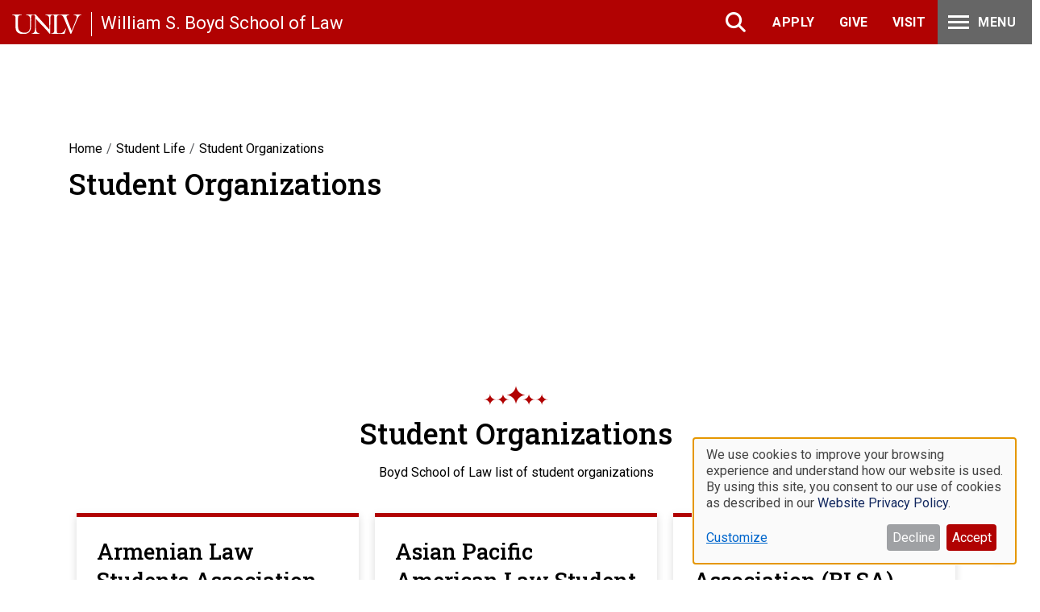

--- FILE ---
content_type: text/html; charset=UTF-8
request_url: https://www.law.unlv.edu/student-life/student-organizations
body_size: 18433
content:

<!DOCTYPE html>
<html lang="en" dir="ltr" prefix="og: https://ogp.me/ns#" class="h-100">
  <head>
    <meta charset="utf-8" />
<script>
    window.dataLayer = window.dataLayer || [];
    function gtag(){dataLayer.push(arguments);}
    gtag('consent', 'default', {
      'ad_storage': 'denied',
      'ad_user_data': 'denied',
      'ad_personalization': 'denied',
      'analytics_storage': 'denied',
      'functionality_storage': 'denied',
      'personalization_storage': 'denied',
      'security_storage': 'granted',
      'wait_for_update': 500
    });
  </script>
<meta name="keywords" content="," />
<link rel="canonical" href="https://www.law.unlv.edu/student-life/student-organizations" />
<meta property="og:type" content="page" />
<meta property="og:url" content="https://www.law.unlv.edu/student-life/student-organizations" />
<meta property="og:title" content="Student Organizations" />
<meta name="twitter:card" content="summary_large_image" />
<meta name="twitter:title" content="Student Organizations" />
<meta name="Generator" content="Drupal 10 (https://www.drupal.org)" />
<meta name="MobileOptimized" content="width" />
<meta name="HandheldFriendly" content="true" />
<meta name="viewport" content="width=device-width, initial-scale=1.0" />
<script type="application/ld+json">{
    "@context": "https://schema.org",
    "@graph": [
        {
            "@type": "Article",
            "name": "Student Organizations"
        }
    ]
}</script>
<link rel="icon" href="/themes/custom/unlv_law/favicon.ico" type="image/vnd.microsoft.icon" />
<link rel="alternate" hreflang="en" href="https://www.law.unlv.edu/student-life/student-organizations" />

    <title>Student Organizations | William S. Boyd School of Law</title>
    <link rel="stylesheet" media="all" href="/sites/default/files/css/css_IgQ9zeCdsWhVCp9v6xrjsclnj16xJgUza3GFRYRbcYc.css?delta=0&amp;language=en&amp;theme=unlv_law&amp;include=[base64]" />
<link rel="stylesheet" media="all" href="https://cdnjs.cloudflare.com/ajax/libs/font-awesome/6.4.2/css/all.min.css" />
<link rel="stylesheet" media="all" href="https://use.fontawesome.com/releases/v6.1.0/css/v4-shims.css" />
<link rel="stylesheet" media="all" href="/sites/default/files/css/css_45aKv_Dw9Uo6BYUtWrgQ6VOfwmgMLmi20Dthap2qnBM.css?delta=3&amp;language=en&amp;theme=unlv_law&amp;include=[base64]" />
<link rel="stylesheet" media="all" href="/sites/default/files/css/css_wpdz6SeweHKgEQlw3rcqaQKFaDVJ0rjGiAU9CzuPes4.css?delta=4&amp;language=en&amp;theme=unlv_law&amp;include=[base64]" />
<link rel="stylesheet" media="all" href="//cdnjs.cloudflare.com/ajax/libs/slick-carousel/1.8.1/slick-theme.min.css" />
<link rel="stylesheet" media="all" href="//cdnjs.cloudflare.com/ajax/libs/slick-carousel/1.8.1/slick.css" />
<link rel="stylesheet" media="all" href="/sites/default/files/css/css_vWHCgBR-s_imErFPgHaZRWjVvDpA_zYOlAPiVox8xLA.css?delta=7&amp;language=en&amp;theme=unlv_law&amp;include=[base64]" />
<link rel="stylesheet" media="all" href="/sites/default/files/css/css_Iewp-ZMQuB3hj7FTBOwWMQHCE-mfMdiTrD5_B4clenQ.css?delta=8&amp;language=en&amp;theme=unlv_law&amp;include=[base64]" />

    <script type="application/json" data-drupal-selector="drupal-settings-json">{"path":{"baseUrl":"\/","pathPrefix":"","currentPath":"node\/4941","currentPathIsAdmin":false,"isFront":false,"currentLanguage":"en"},"pluralDelimiter":"\u0003","gtag":{"tagId":"","consentMode":true,"otherIds":[],"events":[],"additionalConfigInfo":[]},"suppressDeprecationErrors":true,"ajaxPageState":{"libraries":"[base64]","theme":"unlv_law","theme_token":null},"ajaxTrustedUrl":[],"gtm":{"tagId":null,"settings":{"data_layer":"dataLayer","include_classes":false,"allowlist_classes":"","blocklist_classes":"","include_environment":false,"environment_id":"","environment_token":""},"tagIds":["GTM-WKD754R"]},"klaro":{"config":{"elementId":"Klaro","storageMethod":"cookie","cookieName":"BoydLaw","cookieExpiresAfterDays":180,"cookieDomain":"","groupByPurpose":false,"acceptAll":true,"hideDeclineAll":false,"hideLearnMore":false,"learnMoreAsButton":false,"additionalClass":" hide-consent-dialog-title klaro-theme-unlv_law","disablePoweredBy":true,"htmlTexts":true,"autoFocus":true,"privacyPolicy":"\/website-privacy-policy","lang":"en","services":[{"name":"cms","default":true,"title":"Functional","description":"Store data (e.g. cookie for user session) in your browser (required to use this website).","purposes":["cms"],"callbackCode":"if (typeof gtag === \u0027function\u0027) {\r\n  gtag(\u0027consent\u0027, \u0027update\u0027, {\r\n    \u0027functionality_storage\u0027: consent ? \u0027granted\u0027 : \u0027denied\u0027,\r\n    \u0027personalization_storage\u0027: consent ? \u0027granted\u0027 : \u0027denied\u0027\r\n  });\r\n}\r\nconsole.log(\u0027Functional consent:\u0027, consent ? \u0027granted\u0027 : \u0027denied\u0027);","cookies":[["^[SESS|SSESS]","",""]],"required":true,"optOut":false,"onlyOnce":false,"contextualConsentOnly":false,"contextualConsentText":"","wrapperIdentifier":[],"translations":{"en":{"title":"Functional"}}},{"name":"google_ads","default":true,"title":"Google Ads","description":"Service for displaying personalized advertisements","purposes":["google_consent_mode"],"callbackCode":"window.dataLayer = window.dataLayer || [];\r\nwindow.dataLayer.push({\r\n  \u0027event\u0027: consent ? \u0027klaro-google_ads-accepted\u0027 : \u0027klaro-google_ads-denied\u0027\r\n});\r\nif (typeof gtag === \u0027function\u0027) {\r\n  gtag(\u0027consent\u0027, \u0027update\u0027, {\r\n    \u0027ad_storage\u0027: consent ? \u0027granted\u0027 : \u0027denied\u0027,\r\n    \u0027ad_user_data\u0027: consent ? \u0027granted\u0027 : \u0027denied\u0027,\r\n    \u0027ad_personalization\u0027: consent ? \u0027granted\u0027 : \u0027denied\u0027\r\n  });\r\n}\r\nconsole.log(\u0027Ads consent:\u0027, consent ? \u0027granted\u0027 : \u0027denied\u0027);","cookies":[],"required":false,"optOut":false,"onlyOnce":false,"contextualConsentOnly":false,"contextualConsentText":"","wrapperIdentifier":[],"translations":{"en":{"title":"Google Ads"}}},{"name":"klaro","default":true,"title":"Consent manager","description":"Klaro! Cookie \u0026 Consent manager saves your consent status in the browser.","purposes":["cms"],"callbackCode":"","cookies":[["klaro","",""]],"required":true,"optOut":false,"onlyOnce":false,"contextualConsentOnly":false,"contextualConsentText":"","wrapperIdentifier":[],"translations":{"en":{"title":"Consent manager"}}},{"name":"ga","default":true,"title":"Google Analytics","description":"Tracks online visits of the website as a service.","purposes":["google_consent_mode"],"callbackCode":"window.dataLayer = window.dataLayer || [];\r\nwindow.dataLayer.push({\r\n  \u0027event\u0027: consent ? \u0027klaro-ga-accepted\u0027 : \u0027klaro-ga-denied\u0027\r\n});\r\nif (typeof gtag === \u0027function\u0027) {\r\n  gtag(\u0027consent\u0027, \u0027update\u0027, {\r\n    \u0027analytics_storage\u0027: consent ? \u0027granted\u0027 : \u0027denied\u0027\r\n  });\r\n}\r\nconsole.log(\u0027Analytics consent:\u0027, consent ? \u0027granted\u0027 : \u0027denied\u0027);","cookies":[["^_ga(_.*)?","",""],["^_gid","",""],["^IDE","",""]],"required":false,"optOut":false,"onlyOnce":false,"contextualConsentOnly":false,"contextualConsentText":"","wrapperIdentifier":[],"translations":{"en":{"title":"Google Analytics"}}},{"name":"gtm","default":true,"title":"Google Tag Manager","description":"Manages and deploys marketing tags.","purposes":["advertising"],"callbackCode":"","cookies":[],"required":false,"optOut":false,"onlyOnce":false,"contextualConsentOnly":false,"contextualConsentText":"","wrapperIdentifier":[],"translations":{"en":{"title":"Google Tag Manager"}}}],"translations":{"en":{"consentModal":{"title":"Use of personal data and cookies","description":"Please choose the services and 3rd party applications we would like to use.\r\n","privacyPolicy":{"name":"Website Privacy Policy","text":"To learn more, please read our {privacyPolicy}.\r\n"}},"consentNotice":{"title":"Use of personal data and cookies","changeDescription":"There were changes since your last visit, please update your consent.","description":"We use cookies to improve your browsing experience and understand how our website is used. By using this site, you consent to our use of cookies as described in our  {privacyPolicy}.","learnMore":"Customize","privacyPolicy":{"name":"Website Privacy Policy"}},"ok":"Accept","save":"Save","decline":"Decline","close":"Close","acceptAll":"Accept all","acceptSelected":"Accept selected","service":{"disableAll":{"title":"Toggle all services","description":"Use this switch to enable\/disable all services."},"optOut":{"title":"(opt-out)","description":"This service is loaded by default (opt-out possible)."},"required":{"title":"(always required)","description":"This service is always required."},"purposes":"Purposes","purpose":"Purpose"},"contextualConsent":{"acceptAlways":"Always","acceptOnce":"Yes (this time)","description":"Load external content supplied by {title}?"},"poweredBy":"Powered by Klaro!","purposeItem":{"service":"Service","services":"Services"},"privacyPolicy":{"name":"Website Privacy Policy","text":"To learn more, please read our {privacyPolicy}.\r\n"},"purposes":{"cms":{"title":"Functional","description":""},"advertising":{"title":"Advertising and Marketing","description":""},"google_consent_mode":{"title":"Google Consent Mode","description":""},"analytics":{"title":"Analytics","description":""},"livechat":{"title":"Live chat","description":""},"security":{"title":"Security","description":""},"styling":{"title":"Styling","description":""},"external_content":{"title":"Embedded external content","description":""}}}},"purposeOrder":["cms","advertising","google_consent_mode","analytics","livechat","security","styling","external_content"],"showNoticeTitle":true,"styling":{"theme":["light"]}},"dialog_mode":"notice","show_toggle_button":true,"toggle_button_icon":null,"show_close_button":false,"exclude_urls":["\\\/admin\\\/"],"disable_urls":[]},"kwall_map":{"overlay_path":"\/modules\/custom\/kwall_map\/assets\/images\/CCSU-map-overlay.png","sw_lat":"41.687218","sw_lon":"-72.771042","ne_lat":"41.698492","ne_lon":"-72.758060","style":"[\r\n    {\r\n        \u0022featureType\u0022: \u0022all\u0022,\r\n        \u0022elementType\u0022: \u0022geometry.stroke\u0022,\r\n        \u0022stylers\u0022: [\r\n            {\r\n                \u0022color\u0022: \u0022#bdda82\u0022\r\n            }\r\n        ]\r\n    },\r\n    {\r\n        \u0022featureType\u0022: \u0022all\u0022,\r\n        \u0022elementType\u0022: \u0022labels\u0022,\r\n        \u0022stylers\u0022: [\r\n            {\r\n                \u0022visibility\u0022: \u0022off\u0022\r\n            }\r\n        ]\r\n    },\r\n    {\r\n        \u0022featureType\u0022: \u0022landscape\u0022,\r\n        \u0022elementType\u0022: \u0022geometry.fill\u0022,\r\n        \u0022stylers\u0022: [\r\n            {\r\n                \u0022color\u0022: \u0022#bcd883\u0022\r\n            }\r\n        ]\r\n    },\r\n    {\r\n        \u0022featureType\u0022: \u0022landscape.man_made\u0022,\r\n        \u0022elementType\u0022: \u0022geometry.fill\u0022,\r\n        \u0022stylers\u0022: [\r\n            {\r\n                \u0022color\u0022: \u0022#bdda82\u0022\r\n            }\r\n        ]\r\n    },\r\n    {\r\n        \u0022featureType\u0022: \u0022landscape.man_made\u0022,\r\n        \u0022elementType\u0022: \u0022geometry.stroke\u0022,\r\n        \u0022stylers\u0022: [\r\n            {\r\n                \u0022color\u0022: \u0022#a0c253\u0022\r\n            }\r\n        ]\r\n    },\r\n    {\r\n        \u0022featureType\u0022: \u0022landscape.natural\u0022,\r\n        \u0022elementType\u0022: \u0022geometry.fill\u0022,\r\n        \u0022stylers\u0022: [\r\n            {\r\n                \u0022color\u0022: \u0022#a0c15c\u0022\r\n            }\r\n        ]\r\n    },\r\n    {\r\n        \u0022featureType\u0022: \u0022poi\u0022,\r\n        \u0022elementType\u0022: \u0022geometry.fill\u0022,\r\n        \u0022stylers\u0022: [\r\n            {\r\n                \u0022color\u0022: \u0022#bdd884\u0022\r\n            }\r\n        ]\r\n    },\r\n    {\r\n        \u0022featureType\u0022: \u0022road\u0022,\r\n        \u0022elementType\u0022: \u0022geometry.fill\u0022,\r\n        \u0022stylers\u0022: [\r\n            {\r\n                \u0022color\u0022: \u0022#e5f1db\u0022\r\n            }\r\n        ]\r\n    },\r\n    {\r\n        \u0022featureType\u0022: \u0022road\u0022,\r\n        \u0022elementType\u0022: \u0022labels\u0022,\r\n        \u0022stylers\u0022: [\r\n            {\r\n                \u0022visibility\u0022: \u0022on\u0022\r\n            }\r\n        ]\r\n    },\r\n    {\r\n        \u0022featureType\u0022: \u0022transit\u0022,\r\n        \u0022elementType\u0022: \u0022geometry\u0022,\r\n        \u0022stylers\u0022: [\r\n            {\r\n                \u0022color\u0022: \u0022#e5f1db\u0022\r\n            }\r\n        ]\r\n    },\r\n    {\r\n        \u0022featureType\u0022: \u0022water\u0022,\r\n        \u0022elementType\u0022: \u0022geometry.fill\u0022,\r\n        \u0022stylers\u0022: [\r\n            {\r\n                \u0022color\u0022: \u0022#9ad7db\u0022\r\n            }\r\n        ]\r\n    }\r\n]"},"user":{"uid":0,"permissionsHash":"a0746993df576725cf1d07218a2ba0d23aaf6ad454c2ed1feea678b29e206566"}}</script>
<script src="/sites/default/files/js/js_RdGsn2StluVLFpZ6Di76154CcOGHGTxl39s2MT_4OKI.js?scope=header&amp;delta=0&amp;language=en&amp;theme=unlv_law&amp;include=eJxdyFEOwiAQhOELgTx5HrJQgpSBbdit6O1t-lCjL39mvsCsooO2uwvXtKtYkCZRk5kzklfKLh_5_zda6fWLzVTQYHfW1EmAj7soN09LK91lcCBYiaNsKmbveHrQvFzfKD1_XVBitUeXJA-eHwLVRSE"></script>
<script src="/modules/contrib/klaro/js/klaro_placeholder.js" data-type="text/javascript" type="text/plain" data-name="gtm" data-src="/modules/contrib/google_tag/js/gtag.js?t83hg9"></script>
<script src="/modules/contrib/klaro/js/klaro_placeholder.js" data-type="text/javascript" type="text/plain" data-name="gtm" data-src="/modules/contrib/google_tag/js/gtm.js?t83hg9"></script>
<script src="/libraries/klaro/dist/klaro-no-translations-no-css.js?t83hg9" defer id="klaro-js"></script>

  </head>
  <body class="role-anonymous theme-unlv-law path-student-life-student-organizations path-node page-node-type-page    bg- d-flex flex-column h-100">
        <script async type="text/javascript">
      function searchPrimo() {
        document.getElementById("primoQuery").value = document.getElementById("multipleChoice").value.replace(/[,]/g, " ")+",contains," + document.getElementById("primoQueryTemp").value.replace(/[,]/g, " ");
        document.forms["searchForm"].submit();
      }
    </script>
    <script async src="https://cse.google.com/cse.js?cx=006285310095492574905:wxcmk4lce_w"></script>
    <div id="fb-root"></div><script async defer crossorigin="anonymous" src="https://connect.facebook.net/en_US/sdk.js#xfbml=1&version=v17.0" nonce="ce9grYOM"></script>
    <div class="visually-hidden-focusable skip-link p-3 container">
      <a href="#main-content" class="p-2">
        Skip to main content
      </a>
    </div>
    <noscript><iframe src="https://www.googletagmanager.com/ns.html?id=GTM-WKD754R"
                  height="0" width="0" style="display:none;visibility:hidden"></iframe></noscript>

      <div class="dialog-off-canvas-main-canvas d-flex flex-column h-100" data-off-canvas-main-canvas>
    

<div class="content-top-wrp">
<header>
  <div class="header-top">
      <div class="navbar navbar-dark bg-primary region region-header">
    <div id="block-unlv-law-sitebranding" class="block block-system block-system-branding-block">
  
    
  <div class="navbar-brand d-flex align-items-center">

    <a href="https://www.unlv.edu" title="Home" rel="home" class="site-logo d-block">
    <img src="/themes/custom/unlv_law/unlv.svg" alt="Home" />
  </a>
  
  <div>
        <a href="/" title="Home" rel="home" class="site-title">
      William S. Boyd School of Law
    </a>
    
      </div>
</div>
</div>
<div id="block-custom-google-search-header" class="d-none custom-google-search block block-block-content block-block-contentda52bbca-a00d-4383-b02c-390c3692f133">
  
    
      
            <div class="clearfix text-formatted field field--name-body field--type-text-with-summary field--label-hidden field__item"><div class="header-mobile__search-content-inner header-mobile__search-content" id="mobile-search" style="">
<form action="/search" class="mobile-search__form" data-drupal-form-fields="" data-once="form-updated">
<div class="mobile-search__form-inner">
<div class="mobile-search__input-container"><label class="mobile-search__input-inner"><span class="visually-hidden">Search</span> <input class="mobile-search__input" name="q" placeholder="Search" type="search" /> </label></div>
</div>
</form>
</div>
</div>
      
  </div>
<nav role="navigation" aria-labelledby="block-unlv-law-headeractionnavigation-menu" id="block-unlv-law-headeractionnavigation" class="block block-menu navigation menu--header-action-navigation">
            
  <h5 class="visually-hidden" id="block-unlv-law-headeractionnavigation-menu">Header Action Navigation</h5>
  

        
        <ul data-block="header" class="nav navbar-nav">
            <li class="nav-item">
      <button class="fas fa-search nav-link" type="button">Search</button>
          </li>
          <li class="nav-item">
      <a href="/admissions" class="nav-link" data-drupal-link-system-path="node/225">Apply</a>
          </li>
          <li class="nav-item">
      <a href="/giving" class="nav-link" data-drupal-link-system-path="node/233">Give</a>
          </li>
          <li class="nav-item">
      <a href="/admissions/connect" class="nav-link" data-drupal-link-system-path="node/96">Visit</a>
          </li>
          <li class="nav-item">
      <button class="fas fa-bars hamburger-menu nav-link" type="button">Menu</button>
          </li>
  </ul>
  


  </nav>
<nav role="navigation" aria-labelledby="block-headeractionnavigation2-menu" id="block-headeractionnavigation2" class="d-block d-md-none block block-menu navigation menu--header-action-navigation2">
      
  <h5 id="block-headeractionnavigation2-menu">Header Action Navigation2</h5>
  

        
        <ul data-block="header" class="nav navbar-nav">
            <li class="nav-item">
      <button class="fas fa-search nav-link" type="button">Search</button>
          </li>
          <li class="nav-item">
      <a href="/admissions" class="nav-link" data-drupal-link-system-path="node/225">Apply</a>
          </li>
          <li class="nav-item">
      <a href="/giving" class="nav-link" data-drupal-link-system-path="node/233">Give</a>
          </li>
          <li class="nav-item">
      <a href="/admissions/connect" class="nav-link" data-drupal-link-system-path="node/96">Visit</a>
          </li>
  </ul>
  


  </nav>

  </div>

  </div>

      <nav class="navbar navbar-expand-lg navbar- text-dark bg- header-content">
      <div class=" container">
        

        <button class="navbar-toggler collapsed" type="button" data-bs-toggle="collapse"
                data-bs-target="#navbarSupportedContent" aria-controls="navbarSupportedContent"
                aria-expanded="false" aria-label="Toggle navigation">
          <span class="navbar-toggler-icon"></span>
        </button>

        <div class="collapse navbar-collapse justify-content-md-end flex-wrap" id="navbarSupportedContent">
          
        </div>
      </div>
    </nav>
  </header>
<section class="mega-navigation" role="region" aria-label="Main Navigation">
  <div class="container">  <div class="region region-nav-main">
    <div id="block-custom-google-search-main-nav" class="d-block d-md-none main-navigation-google-search active block block-block-content block-block-contentda52bbca-a00d-4383-b02c-390c3692f133">
  
    
      
            <div class="clearfix text-formatted field field--name-body field--type-text-with-summary field--label-hidden field__item"><div class="header-mobile__search-content-inner header-mobile__search-content" id="mobile-search" style="">
<form action="/search" class="mobile-search__form" data-drupal-form-fields="" data-once="form-updated">
<div class="mobile-search__form-inner">
<div class="mobile-search__input-container"><label class="mobile-search__input-inner"><span class="visually-hidden">Search</span> <input class="mobile-search__input" name="q" placeholder="Search" type="search" /> </label></div>
</div>
</form>
</div>
</div>
      
  </div>
<nav role="navigation" aria-labelledby="block-megamenu-menu" id="block-megamenu" class="block block-menu navigation menu--mega-menu">
            
  <h5 class="visually-hidden" id="block-megamenu-menu">Mega Menu</h5>
  

        

  <ul data-region="nav_main" data-block="nav_main" class="menu menu-level-0">
                          <li class="menu-item menu-item--expanded parent-main-nav-mobile">
          <button class="main-nav-mobile mobile-menu" type="button">Main Menu</button>
                                
  
  <div class="menu_link_content menu-link-contentmega-menu view-mode-default menu-dropdown menu-dropdown-0 menu-type-default">
          <div class="d-block d-md-none"><a href="#" class="back-to-all">Back to all</a></div>
                    <div class="layout layout--onecol container">
    <div >
      
    </div>
  </div>

  <ul class="menu menu-level-1">
                          <li class="menu-item parent-">
          <a href="/admissions" data-drupal-link-system-path="node/225">Admissions</a>
                                
  
  <div class="menu_link_content menu-link-contentmega-menu view-mode-default menu-dropdown menu-dropdown-1 menu-type-default">
          <div class="d-block d-md-none back-menu-wrp"><a href="" class="back-menu">Back to Main Menu</a></div>
                    <div class="layout layout--twocol-section layout--twocol-section--50-50 container">

          <div  class="layout__region layout__region--first">
        <div class="block block-layout-builder block-inline-blocklinks-with-heading">
  
    
      
            <div class="field field--name-field-heading field--type-string field--label-hidden field__item">J.D.</div>
      
      <div class="field field--name-field-links field--type-link field--label-hidden field__items">
              <div class="field__item"><a href="/admissions/juris-doctor">- Apply for First Year J.D.</a></div>
              <div class="field__item"><a href="https://law.unlv.edu/admissions/jd/application-requirements/transfer-students">- Apply for Transfer J.D.</a></div>
              <div class="field__item"><a href="/admissions/juris-doctor/tuition-and-fees">- J.D. Tuition &amp; Fees</a></div>
              <div class="field__item"><a href="/admissions/faqs">- FAQs</a></div>
              <div class="field__item"><a href="/admissions/jd/application-requirements">- Application Requirements</a></div>
              <div class="field__item"><a href="/about/class-profile#classprofile">- Class Profile</a></div>
          </div>
  
  </div>
<div class="block block-layout-builder block-inline-blocklinks-with-heading">
  
    
      
            <div class="field field--name-field-heading field--type-string field--label-hidden field__item">LL.M.</div>
      
      <div class="field field--name-field-links field--type-link field--label-hidden field__items">
              <div class="field__item"><a href="/admissions/llm-gaming-law">- Learn More About LL.M.</a></div>
              <div class="field__item"><a href="/admissions/llm-gaming-law/apply">- Apply for LL.M.</a></div>
              <div class="field__item"><a href="/admissions/llm-gaming-law/tuition-and-fees">- LL.M. Tuition &amp; Fees</a></div>
              <div class="field__item"><a href="/admissions/llm-gaming-law/scholarships">- Scholarships</a></div>
              <div class="field__item"><a href="/admissions/llm-gaming-law/llm-program-overview-courses-bar-guidance">- Program Overview, Courses, and Bar Guidance</a></div>
          </div>
  
  </div>

      </div>
    
          <div  class="layout__region layout__region--second">
        <div class="block block-layout-builder block-inline-blocklinks-with-heading">
  
    
      
            <div class="field field--name-field-heading field--type-string field--label-hidden field__item">Visit Us</div>
      
      <div class="field field--name-field-links field--type-link field--label-hidden field__items">
              <div class="field__item"><a href="/admissions/recruitment-events">- Recruitment Events</a></div>
              <div class="field__item"><a href="/admissions/connect#tour-class-visit">- Tour &amp; Class Visit</a></div>
              <div class="field__item"><a href="/about/maps-parking">- Maps &amp; Parking</a></div>
          </div>
  
  </div>

      </div>
    
  </div>

      </div>



                  </li>
                              <li class="menu-item parent-">
          <a href="/academics" data-drupal-link-system-path="node/242">Academics</a>
                                
  
  <div class="menu_link_content menu-link-contentmega-menu view-mode-default menu-dropdown menu-dropdown-1 menu-type-default">
          <div class="d-block d-md-none back-menu-wrp"><a href="" class="back-menu">Back to Main Menu</a></div>
                    <div class="layout layout--onecol container">
    <div  class="layout__region layout__region--content">
      <div class="block block-layout-builder block-inline-blocklinks-with-heading">
  
    
      
      <div class="field field--name-field-links field--type-link field--label-hidden field__items">
              <div class="field__item"><a href="/academics/curriculum">Curriculum</a></div>
              <div class="field__item"><a href="/academics/centers-programs">Centers and Programs</a></div>
              <div class="field__item"><a href="/faculty">Faculty</a></div>
              <div class="field__item"><a href="/academics/experiential">Experiential Education</a></div>
              <div class="field__item"><a href="/law-library">Law Library</a></div>
              <div class="field__item"><a href="/academics/academic-calendar">Academic Calendar</a></div>
              <div class="field__item"><a href="/academics/fellowships">Fellowships</a></div>
          </div>
  
  </div>

    </div>
  </div>

      </div>



                  </li>
                              <li class="menu-item parent-">
          <a href="/student-life" data-drupal-link-system-path="node/11991">Student Life</a>
                                
  
  <div class="menu_link_content menu-link-contentmega-menu view-mode-default menu-dropdown menu-dropdown-1 menu-type-default">
          <div class="d-block d-md-none back-menu-wrp"><a href="" class="back-menu">Back to Main Menu</a></div>
                    <div class="layout layout--onecol container">
    <div  class="layout__region layout__region--content">
      <div class="block block-layout-builder block-inline-blocklinks-with-heading">
  
    
      
      <div class="field field--name-field-links field--type-link field--label-hidden field__items">
              <div class="field__item"><a href="/student-life/student-organizations">Student Organizations</a></div>
              <div class="field__item"><a href="/student-life/law-journal-society-of-advocates">Journals and Society of Advocates</a></div>
              <div class="field__item"><a href="/students/external-scholarships">External Scholarships</a></div>
              <div class="field__item"><a href="/student-life/academic-success-program">Academic Success Program</a></div>
              <div class="field__item"><a href="/career-development-office">Career Development</a></div>
          </div>
  
  </div>

    </div>
  </div>

      </div>



                  </li>
                              <li class="menu-item parent-">
          <a href="/alumni" data-drupal-link-system-path="node/11992">Alumni</a>
                                
  
  <div class="menu_link_content menu-link-contentmega-menu view-mode-default menu-dropdown menu-dropdown-1 menu-type-default">
          <div class="d-block d-md-none back-menu-wrp"><a href="" class="back-menu">Back to Main Menu</a></div>
                    <div class="layout layout--onecol container">
    <div  class="layout__region layout__region--content">
      <div class="block block-layout-builder block-inline-blocklinks-with-heading">
  
    
      
      <div class="field field--name-field-links field--type-link field--label-hidden field__items">
              <div class="field__item"><a href="https://www.unlv.edu/alumni#/Search/Simple">Alumni Online Directory</a></div>
              <div class="field__item"><a href="/alumni/alumni-association-board-directors">Alumni of the Year Honorees</a></div>
              <div class="field__item"><a href="/upcoming-events">Events</a></div>
              <div class="field__item"><a href="/giving">Giving</a></div>
              <div class="field__item"><a href="/events/unlv-william-s-boyd-school-law-commencements-spring-2023">Commencement</a></div>
              <div class="field__item"><a href="https://unlvcrm.force.com/selfservice/s/unlv-transcript-request">Transcript Request</a></div>
              <div class="field__item"><a href="https://www.michaelsutter.com/unlv">Diploma Reorder Service</a></div>
          </div>
  
  </div>

    </div>
  </div>

      </div>



                  </li>
                              <li class="menu-item parent-">
          <a href="/about" data-drupal-link-system-path="node/224">About Boyd Law</a>
                                
  
  <div class="menu_link_content menu-link-contentmega-menu view-mode-default menu-dropdown menu-dropdown-1 menu-type-default">
          <div class="d-block d-md-none back-menu-wrp"><a href="" class="back-menu">Back to Main Menu</a></div>
                    <div class="layout layout--onecol container">
    <div  class="layout__region layout__region--content">
      <div class="block block-layout-builder block-inline-blocklinks-with-heading">
  
    
      
      <div class="field field--name-field-links field--type-link field--label-hidden field__items">
              <div class="field__item"><a href="/about">About</a></div>
              <div class="field__item"><a href="/giving">Giving</a></div>
              <div class="field__item"><a href="/events">Events</a></div>
              <div class="field__item"><a href="">News Center</a></div>
              <div class="field__item"><a href="/news/publications/boyd-law-magazine">Law Magazine</a></div>
              <div class="field__item"><a href="/about/accreditation#aba-disclosures">Official ABA Data</a></div>
          </div>
  
  </div>

    </div>
  </div>

      </div>



                  </li>
                        <div class="d-md-block d-none back-menu-wrp"><a href="" class="back-menu">Back to Main Menu</a></div>
        </ul>



      </div>



                  </li>
                              <li class="menu-item parent-quicklink">
          <button class="quicklink mobile-menu" type="button">Quick Links </button>
                                
  
  <div class="menu_link_content menu-link-contentmega-menu view-mode-default menu-dropdown menu-dropdown-0 menu-type-default">
          <div class="d-block d-md-none"><a href="#" class="back-to-all">Back to all</a></div>
                    <div class="layout layout--onecol container">
    <div  class="layout__region layout__region--content">
      <div class="block block-layout-builder block-inline-blockparagraphs-block">
  
    
      
      <div class="field field--name-field-paragraphs field--type-entity-reference-revisions field--label-hidden field__items">
              <div class="field__item">  <div class="paragraph paragraph--type--layout paragraph--id--41 entity_41 paragraph--view-mode--default">
            <div class="layout layout--onecol container">
    <div  class="layout__region layout__region--content">
        <div class="paragraph paragraph--type--wysiwyg paragraph--id--42 entity_42 paragraph--view-mode--default">
          <div class="container">
        <div class="wysiwyg-paragraph">
          <div class="title">
            <h3>  </h3>
          </div>
          <div class="wysiwyg-body">
            
            <div class="clearfix text-formatted field field--name-field-body field--type-text-long field--label-hidden field__item"><p>Quick Links</p>
</div>
      
          </div>
                  </div>
      </div>
      </div>

    </div>
  </div>

      </div>
</div>
              <div class="field__item">  <div class="paragraph paragraph--type--layout paragraph--id--43 entity_43 paragraph--view-mode--default">
            <div class="layout layout--onecol container">
    <div  class="layout__region layout__region--content">
      	<div class="paragraph paragraph--type--icon-link paragraph--id--44 entity_44 paragraph--view-mode--default">
		        <a href="/upcoming-events">	
				
            <div class="field field--name-field-icon field--type-fontawesome-icon field--label-hidden field__item"><div class="fontawesome-icons">
      <div class="fontawesome-icon">
  <i class="fas fa-calendar" data-fa-transform="" data-fa-mask="" style="--fa-primary-color: #000000; --fa-secondary-color: #000000;"></i>
</div>

  </div>
</div>
      
			<div class="field field--name-field-link field--type-link field--label-hidden field__items">
				<div class="field__item">
					Events
				</div>
			</div>
            </a>
			</div>
	<div class="paragraph paragraph--type--icon-link paragraph--id--46 entity_46 paragraph--view-mode--default">
		        <a href="/news">	
				
            <div class="field field--name-field-icon field--type-fontawesome-icon field--label-hidden field__item"><div class="fontawesome-icons">
      <div class="fontawesome-icon">
  <i class="fas fa-newspaper" data-fa-transform="" data-fa-mask="" style="--fa-primary-color: #000000; --fa-secondary-color: #000000;"></i>
</div>

  </div>
</div>
      
			<div class="field field--name-field-link field--type-link field--label-hidden field__items">
				<div class="field__item">
					News Center
				</div>
			</div>
            </a>
			</div>
	<div class="paragraph paragraph--type--icon-link paragraph--id--45 entity_45 paragraph--view-mode--default">
		        <a href="https://portal.law.unlv.edu">	
				
            <div class="field field--name-field-icon field--type-fontawesome-icon field--label-hidden field__item"><div class="fontawesome-icons">
      <div class="fontawesome-icon">
  <i class="fas fa-hammer" data-fa-transform="" data-fa-mask="" style="--fa-primary-color: #000000; --fa-secondary-color: #000000;"></i>
</div>

  </div>
</div>
      
			<div class="field field--name-field-link field--type-link field--label-hidden field__items">
				<div class="field__item">
					My Boyd Law
				</div>
			</div>
            </a>
			</div>
	<div class="paragraph paragraph--type--icon-link paragraph--id--391 entity_391 paragraph--view-mode--default">
		        <a href="/career-development-office">	
				
            <div class="field field--name-field-icon field--type-fontawesome-icon field--label-hidden field__item"><div class="fontawesome-icons">
      <div class="fontawesome-icon">
  <i class="fas fa-briefcase" data-fa-transform="" data-fa-mask="" style="--fa-primary-color: #000000; --fa-secondary-color: #000000;"></i>
</div>

  </div>
</div>
      
			<div class="field field--name-field-link field--type-link field--label-hidden field__items">
				<div class="field__item">
					Career Development
				</div>
			</div>
            </a>
			</div>
	<div class="paragraph paragraph--type--icon-link paragraph--id--390 entity_390 paragraph--view-mode--default">
		        <a href="/law-library">	
				
            <div class="field field--name-field-icon field--type-fontawesome-icon field--label-hidden field__item"><div class="fontawesome-icons">
      <div class="fontawesome-icon">
  <i class="fas fa-book-open" data-fa-transform="" data-fa-mask="" style="--fa-primary-color: #000000; --fa-secondary-color: #000000;"></i>
</div>

  </div>
</div>
      
			<div class="field field--name-field-link field--type-link field--label-hidden field__items">
				<div class="field__item">
					Law Library
				</div>
			</div>
            </a>
			</div>
	<div class="paragraph paragraph--type--icon-link paragraph--id--392 entity_392 paragraph--view-mode--default">
		        <a href="/department-directory">	
				
            <div class="field field--name-field-icon field--type-fontawesome-icon field--label-hidden field__item"><div class="fontawesome-icons">
      <div class="fontawesome-icon">
  <i class="fas fa-book-open-reader" data-fa-transform="" data-fa-mask="" style="--fa-primary-color: #000000; --fa-secondary-color: #000000;"></i>
</div>

  </div>
</div>
      
			<div class="field field--name-field-link field--type-link field--label-hidden field__items">
				<div class="field__item">
					Staff Directory
				</div>
			</div>
            </a>
			</div>

    </div>
  </div>

      </div>
</div>
          </div>
  
  </div>

    </div>
  </div>

      </div>



                  </li>
                              <li class="menu-item parent-popularlink">
          <button class="popularlink mobile-menu" type="button">Popular Links</button>
                                
  
  <div class="menu_link_content menu-link-contentmega-menu view-mode-default menu-dropdown menu-dropdown-0 menu-type-default">
          <div class="d-block d-md-none"><a href="#" class="back-to-all">Back to all</a></div>
                    <div class="layout layout--onecol container">
    <div  class="layout__region layout__region--content">
      <div class="block block-layout-builder block-inline-blocklinks-with-heading">
  
    
      
            <div class="field field--name-field-heading field--type-string field--label-hidden field__item">Popular Links</div>
      
      <div class="field field--name-field-links field--type-link field--label-hidden field__items">
              <div class="field__item"><a href="/academics/academic-calendar">Academic Calendar</a></div>
              <div class="field__item"><a href="/academics/faculty">Faculty</a></div>
              <div class="field__item"><a href="/fellowships/public-interest-fellowships">Public Interest Fellowships</a></div>
              <div class="field__item"><a href="/academics/centers-programs">Centers and Programs</a></div>
              <div class="field__item"><a href="/admissions/connect">Visit Us</a></div>
              <div class="field__item"><a href="/free-legal-education">Free Legal Education/Clinics</a></div>
              <div class="field__item"><a href="/about/accreditation#aba-disclosures">Consumer Information (ABA Required Disclosures)</a></div>
          </div>
  
  </div>

    </div>
  </div>

      </div>



                  </li>
                </ul>


  </nav>

  </div>
</div>
</section>
</div>
      <div class="paragraph--type--small-hero">
    <div class="container">
        <div class="row">
            <div class="basic-hero col-12 col-lg-9 col-xxl-8">
                <div class="small-hero__breadcrumb">
                    <div class="block block-system block-system-breadcrumb-block">
  
    
        <nav aria-label="breadcrumb">
    <h2 id="system-breadcrumb" class="visually-hidden">Breadcrumb</h2>
    <ol class="breadcrumb">
          <li class="breadcrumb-item">
                  <a href="/">Home</a>
              </li>
          <li class="breadcrumb-item">
                  <a href="/student-life">Student Life</a>
              </li>
          <li class="breadcrumb-item">
                  Student Organizations
              </li>
        </ol>
  </nav>

  </div>

                </div>
                <h2 class="title text-start">Student Organizations</h2>
            </div>
        </div>
    </div>
</div>
<main role="main">
  <a id="main-content" tabindex="-1"></a>
  <div class="page-main-container">
          <div class="row">
        <div class="body-content col-12">
            <div class="region region-content">
    <div data-drupal-messages-fallback class="hidden"></div><div id="block-unlv-law-mainpagecontent" class="block block-system block-system-main-block">
  
    
      
<article class="node node--type-page node--view-mode-full">

  
    

  
  <div class="node__content">
    
      <div class="field field--name-field-paragraphs field--type-entity-reference-revisions field--label-hidden field__items">
              <div class="field__item">  <div class="paragraph paragraph--type--layout paragraph--id--3302 entity_3302 paragraph--view-mode--default">
            <div class="layout layout--onecol container">
    <div  class="layout__region layout__region--content">
        <div class="paragraph paragraph--type--callouts-grid paragraph--id--3306 entity_3306 paragraph--view-mode--default gray">
                      <div class="container">
        <div class="text-grid centered">
          <div class="text-grid-container row">
            <div class="text-grid-content col-12 col-md-10">
                            <div class="image text-align-center">
                <svg width="80" height="28" viewBox="0 0 80 28" fill="none" xmlns="http://www.w3.org/2000/svg">
    <g clip-path="url(#clip0_64666_3497)">
        <path d="M40.0106 27.015C40.1441 25.2065 39.8858 23.3905 39.2534 21.6909C38.621 19.9914 37.6292 18.4483 36.3459 17.1671C35.0626 15.8859 33.518 14.8966 31.8174 14.2669C30.1169 13.6372 28.3004 13.3819 26.4922 13.5184C28.3016 13.6515 30.1184 13.3931 31.8189 12.7609C33.5194 12.1286 35.0637 11.1373 36.3466 9.85439C37.6294 8.57151 38.6208 7.02722 39.2531 5.3267C39.8853 3.62618 40.1437 1.80937 40.0106 0C39.8741 1.80826 40.1294 3.62468 40.7591 5.32524C41.3888 7.0258 42.378 8.57046 43.6593 9.85376C44.9405 11.1371 46.4836 12.1288 48.1831 12.7612C49.8827 13.3937 51.6987 13.6519 53.5071 13.5184C51.7006 13.3852 49.8866 13.643 48.1887 14.2741C46.4909 14.9053 44.949 15.895 43.6681 17.1759C42.3872 18.4568 41.3975 19.9987 40.7663 21.6966C40.1352 23.3945 39.8774 25.2085 40.0106 27.015"
              fill="#B10202"/>
        <path d="M23.9489 27.015C24.0269 25.9573 23.8759 24.8953 23.5064 23.9012C23.1368 22.9071 22.5574 22.0044 21.8074 21.2545C21.0575 20.5045 20.1548 19.9251 19.1607 19.5555C18.1666 19.186 17.1046 19.035 16.0469 19.113C17.1046 19.1909 18.1666 19.04 19.1607 18.6704C20.1548 18.3009 21.0575 17.7214 21.8074 16.9715C22.5574 16.2216 23.1368 15.3188 23.5064 14.3248C23.8759 13.3307 24.0269 12.2686 23.9489 11.2109C23.871 12.2686 24.0219 13.3307 24.3915 14.3248C24.761 15.3188 25.3405 16.2216 26.0904 16.9715C26.8403 17.7214 27.7431 18.3009 28.7371 18.6704C29.7312 19.04 30.7933 19.1909 31.851 19.113C30.7933 19.035 29.7312 19.186 28.7371 19.5555C27.7431 19.9251 26.8403 20.5045 26.0904 21.2545C25.3405 22.0044 24.761 22.9071 24.3915 23.9012C24.0219 24.8953 23.871 25.9573 23.9489 27.015"
              fill="#B10202"/>
        <path d="M72.0974 27.015C72.1753 25.9573 72.0244 24.8953 71.6548 23.9012C71.2853 22.9071 70.7058 22.0044 69.9559 21.2545C69.206 20.5045 68.3032 19.9251 67.3091 19.5555C66.315 19.186 65.253 19.035 64.1953 19.113C65.253 19.1909 66.315 19.04 67.3091 18.6704C68.3032 18.3009 69.206 17.7214 69.9559 16.9715C70.7058 16.2216 71.2853 15.3188 71.6548 14.3248C72.0244 13.3307 72.1753 12.2686 72.0974 11.2109C72.0194 12.2686 72.1703 13.3307 72.5399 14.3248C72.9094 15.3188 73.4889 16.2216 74.2388 16.9715C74.9887 17.7214 75.8915 18.3009 76.8856 18.6704C77.8797 19.04 78.9417 19.1909 79.9994 19.113C78.9417 19.035 77.8797 19.186 76.8856 19.5555C75.8915 19.9251 74.9887 20.5045 74.2388 21.2545C73.4889 22.0044 72.9094 22.9071 72.5399 23.9012C72.1703 24.8953 72.0194 25.9573 72.0974 27.015"
              fill="#B10202"/>
        <path d="M7.90204 27.015C7.97999 25.9573 7.82905 24.8953 7.45951 23.9012C7.08996 22.9071 6.51049 22.0044 5.76057 21.2545C5.01065 20.5045 4.1079 19.9251 3.11382 19.5555C2.11974 19.186 1.05768 19.035 0 19.113C1.05768 19.1909 2.11974 19.04 3.11382 18.6704C4.1079 18.3009 5.01065 17.7214 5.76057 16.9715C6.51049 16.2216 7.08996 15.3188 7.45951 14.3248C7.82905 13.3307 7.97999 12.2686 7.90204 11.2109C7.82409 12.2686 7.97503 13.3307 8.34457 14.3248C8.71412 15.3188 9.29359 16.2216 10.0435 16.9715C10.7934 17.7214 11.6962 18.3009 12.6903 18.6704C13.6843 19.04 14.7464 19.1909 15.8041 19.113C14.7464 19.035 13.6843 19.186 12.6903 19.5555C11.6962 19.9251 10.7934 20.5045 10.0435 21.2545C9.29359 22.0044 8.71412 22.9071 8.34457 23.9012C7.97503 24.8953 7.82409 25.9573 7.90204 27.015"
              fill="#B10202"/>
        <path d="M56.0583 27.015C56.1362 25.9573 55.9853 24.8953 55.6158 23.9012C55.2462 22.9071 54.6667 22.0044 53.9168 21.2545C53.1669 20.5045 52.2641 19.9251 51.2701 19.5555C50.276 19.186 49.2139 19.035 48.1562 19.113C49.2139 19.1909 50.276 19.04 51.2701 18.6704C52.2641 18.3009 53.1669 17.7214 53.9168 16.9715C54.6667 16.2216 55.2462 15.3188 55.6158 14.3248C55.9853 13.3307 56.1362 12.2686 56.0583 11.2109C55.9803 12.2686 56.1313 13.3307 56.5008 14.3248C56.8704 15.3188 57.4498 16.2216 58.1998 16.9715C58.9497 17.7214 59.8524 18.3009 60.8465 18.6704C61.8406 19.04 62.9026 19.1909 63.9603 19.113C62.9026 19.035 61.8406 19.186 60.8465 19.5555C59.8524 19.9251 58.9497 20.5045 58.1998 21.2545C57.4498 22.0044 56.8704 22.9071 56.5008 23.9012C56.1313 24.8953 55.9803 25.9573 56.0583 27.015"
              fill="#B10202"/>
    </g>
    <defs>
        <clipPath id="clip0_64666_3497">
            <rect width="80" height="27.015" fill="white"/>
        </clipPath>
    </defs>
</svg>              </div>
                            <div class="grid-content">
                <h2 class="title"> Student Organizations</h2>
                <div class="caption"> <p>Boyd School of Law list of student organizations</p></div>
              </div>
            </div>
          </div>
                                                                                                                                                                                                                                                                                                                                                                                                                                                                                                                                                                                                                                                                                                                                                                                                                                                                                                                                                                                                                                                                                <div class="text-grid-card row">
                                      
                                                                                            <div class="text-card col-12 col-md-4">
                  <div class="card-item">
                    <a href="/students/student-organizations/alsa">
                                            <div class="card-item__content">
                        <div class="card-item__title">
                          <h3> Armenian Law Students Association (ALSA)</h3>
                        </div>
                                                  <div class="card-item__text">
                            ​The Armenian Law Students Association is here to assist and encourage each other in the pursuit of our legal education and careers, and to generate interest in Armenian issues and culture.
                          </div>
                                              </div>
                    </a>
                  </div>
                </div>
                                                                                <div class="text-card col-12 col-md-4">
                  <div class="card-item">
                    <a href="/students/student-organizations/apalsa">
                                            <div class="card-item__content">
                        <div class="card-item__title">
                          <h3> Asian Pacific American Law Student Association (APALSA)</h3>
                        </div>
                                                  <div class="card-item__text">
                            The Asian Pacific American Law Student Association (APALSA) strives to promote Asian Pacific American topics and to contribute to the multicultural awareness at the William S. Boyd School of Law. 
                          </div>
                                              </div>
                    </a>
                  </div>
                </div>
                                                                                <div class="text-card col-12 col-md-4">
                  <div class="card-item">
                    <a href="/students/student-organizations/blsa">
                                            <div class="card-item__content">
                        <div class="card-item__title">
                          <h3> Black Law Students Association (BLSA)</h3>
                        </div>
                                                  <div class="card-item__text">
                            Greetings from the Black Law Students Association (BLSA) of the William S. Boyd School of Law. Our mission is to provide support, guidance, and a sense of community to our members. 
                          </div>
                                              </div>
                    </a>
                  </div>
                </div>
                                                                                <div class="text-card col-12 col-md-4">
                  <div class="card-item">
                    <a href="/students/student-organizations/boyd-game-club">
                                            <div class="card-item__content">
                        <div class="card-item__title">
                          <h3> Boyd Game Club</h3>
                        </div>
                                                  <div class="card-item__text">
                            The Boyd Game Club aims to provide a fun and engaging social space to providing gaming opportunities for the students of the William S. Boyd School of Law 
                          </div>
                                              </div>
                    </a>
                  </div>
                </div>
                                                                                <div class="text-card col-12 col-md-4">
                  <div class="card-item">
                    <a href="">
                                            <div class="card-item__content">
                        <div class="card-item__title">
                          <h3> Class Action Student Education Society (CASES)</h3>
                        </div>
                                              </div>
                    </a>
                  </div>
                </div>
                                                                                <div class="text-card col-12 col-md-4">
                  <div class="card-item">
                    <a href="/students/student-organizations/corporate-law-society">
                                            <div class="card-item__content">
                        <div class="card-item__title">
                          <h3> Corporate Law Society</h3>
                        </div>
                                                  <div class="card-item__text">
                            The Corporate Law Society mission is to inform and educate law students about corporate law and its diverse work opportunities, as well as help network students with attorneys and law firms in and outside of Las Vegas.
                          </div>
                                              </div>
                    </a>
                  </div>
                </div>
                                                                                <div class="text-card col-12 col-md-4">
                  <div class="card-item">
                    <a href="/students/student-organizations/cls">
                                            <div class="card-item__content">
                        <div class="card-item__title">
                          <h3> Criminal Law Society (CrimLaw)</h3>
                        </div>
                                                  <div class="card-item__text">
                            The purpose of the Criminal Law Society is to foster understanding and interest in Criminal law with the students of the William S. Boyd School of Law and the legal community. 
                          </div>
                                              </div>
                    </a>
                  </div>
                </div>
                                                                                <div class="text-card col-12 col-md-4">
                  <div class="card-item">
                    <a href="/students/student-organizations/drs">
                                            <div class="card-item__content">
                        <div class="card-item__title">
                          <h3> Dispute Resolution Society</h3>
                        </div>
                                                  <div class="card-item__text">
                            The Dispute Resolution Society is a student-run organization committed to Alternative Dispute Resolution (ADR). 
                          </div>
                                              </div>
                    </a>
                  </div>
                </div>
                                                                                <div class="text-card col-12 col-md-4">
                  <div class="card-item">
                    <a href="/students/student-organizations/els">
                                            <div class="card-item__content">
                        <div class="card-item__title">
                          <h3> Environmental Law Society (ELS)</h3>
                        </div>
                                                  <div class="card-item__text">
                            The Environmental Law Society raises awareness about current issues in environmental law and policy and fosters a supportive community for members interested in protecting the environment.
                          </div>
                                              </div>
                    </a>
                  </div>
                </div>
                                                                                <div class="text-card col-12 col-md-4">
                  <div class="card-item">
                    <a href="/students/student-organizations/fedsoc">
                                            <div class="card-item__content">
                        <div class="card-item__title">
                          <h3> Federalist Society</h3>
                        </div>
                                                  <div class="card-item__text">
                            Sponsors debate on both sides of a current issue in the law via organized debate and monthly newsletter.
                          </div>
                                              </div>
                    </a>
                  </div>
                </div>
                                                                                <div class="text-card col-12 col-md-4">
                  <div class="card-item">
                    <a href="/unlv-gaming-law-journal">
                                            <div class="card-item__content">
                        <div class="card-item__title">
                          <h3> Gaming Law Journal (GLJ)</h3>
                        </div>
                                                  <div class="card-item__text">
                            The UNLV Gaming Law Journal is a legal scholarship publication run by UNLV Law School students, dedicated to providing gaming law and policy analysis.
                          </div>
                                              </div>
                    </a>
                  </div>
                </div>
                                                                                <div class="text-card col-12 col-md-4">
                  <div class="card-item">
                    <a href="/students/student-organizations/gls">
                                            <div class="card-item__content">
                        <div class="card-item__title">
                          <h3> Gaming Law Society (GLS)</h3>
                        </div>
                                                  <div class="card-item__text">
                            The Gaming Law Society (GLS) is a student-run organization that seeks to foster a better understanding of what gaming attorneys do and what issues they may face on a day-to-day basis.
                          </div>
                                              </div>
                    </a>
                  </div>
                </div>
                                                                                <div class="text-card col-12 col-md-4">
                  <div class="card-item">
                    <a href="/students/student-organizations/GAILTech">
                                            <div class="card-item__content">
                        <div class="card-item__title">
                          <h3> Generative AI &amp; Legal Technologies Club (GAILTech)</h3>
                        </div>
                                                  <div class="card-item__text">
                            The Generative AI and Legal Technology (GAILTech) Club at UNLV’s Boyd School of Law explores the intersection of cutting-edge AI innovations, technology, and legal practice.
                          </div>
                                              </div>
                    </a>
                  </div>
                </div>
                                                                                <div class="text-card col-12 col-md-4">
                  <div class="card-item">
                    <a href="/students/student-organizations/if-when-how">
                                            <div class="card-item__content">
                        <div class="card-item__title">
                          <h3> If/When/How: Lawyering for Reproductive Justice</h3>
                        </div>
                                                  <div class="card-item__text">
                            Lawyering for Reproductive Justice transforms the law and policy landscape through advocacy, support, and organizing so all people have the power to determine if, when, and how to define, create, and sustain families with dignity and to actualize sexual and reproductive wellbeing on their own terms
                          </div>
                                              </div>
                    </a>
                  </div>
                </div>
                                                                                <div class="text-card col-12 col-md-4">
                  <div class="card-item">
                    <a href="/students/student-organizations/ira">
                                            <div class="card-item__content">
                        <div class="card-item__title">
                          <h3> Immigrant Rights Coalition (IRC)</h3>
                        </div>
                                                  <div class="card-item__text">
                            The purpose of the Immigrant Rights Coalition (IRC) is to defend and advocate for the rights of immigrants in our community through outreach and education.
                          </div>
                                              </div>
                    </a>
                  </div>
                </div>
                                                                                <div class="text-card col-12 col-md-4">
                  <div class="card-item">
                    <a href="/students/student-organizations/ipls">
                                            <div class="card-item__content">
                        <div class="card-item__title">
                          <h3> Intellectual Property Law Society (IPLS)</h3>
                        </div>
                                                  <div class="card-item__text">
                            IPLS is an organization for students interested in intellectual property law. IPLS hosts events with guest speakers in the intellectual property field, provides networking opportunities for students and local intellectual property attorneys, and is a forum for the discussion of current topics relating to intellectual property law and policy.
                          </div>
                                              </div>
                    </a>
                  </div>
                </div>
                                                                                <div class="text-card col-12 col-md-4">
                  <div class="card-item">
                    <a href="/students/student-organizations/ils">
                                            <div class="card-item__content">
                        <div class="card-item__title">
                          <h3> International Law Society (ILS)</h3>
                        </div>
                                                  <div class="card-item__text">
                            The International Law Society works to increase an interest in and understanding of issues of international, transnational, and comparative law.
                          </div>
                                              </div>
                    </a>
                  </div>
                </div>
                                                                                <div class="text-card col-12 col-md-4">
                  <div class="card-item">
                    <a href="/students/student-organizations/jlsa">
                                            <div class="card-item__content">
                        <div class="card-item__title">
                          <h3> Jewish Law Student Association (JLSA)</h3>
                        </div>
                                                  <div class="card-item__text">
                            The purpose of JLSA is to promote Jewish leadership in the legal community. We strive to promote educational, professional, and social needs within the legal community by connecting Jewish values with our peers.
                          </div>
                                              </div>
                    </a>
                  </div>
                </div>
                                                                                <div class="text-card col-12 col-md-4">
                  <div class="card-item">
                    <a href="/students/student-organizations/jrcls">
                                            <div class="card-item__content">
                        <div class="card-item__title">
                          <h3> J. Reuben Clark Law Society (JRCLS)</h3>
                        </div>
                                                  <div class="card-item__text">
                            The J. Reuben Clark Law Society is an international organization of lawyers who are devoted to helping the lawyer and law student recognize the strength that can be brought to the law by the lawyer's personal religious convictions.
                          </div>
                                              </div>
                    </a>
                  </div>
                </div>
                                                                                <div class="text-card col-12 col-md-4">
                  <div class="card-item">
                    <a href="/students/student-organizations/lv">
                                            <div class="card-item__content">
                        <div class="card-item__title">
                          <h3> La Voz</h3>
                        </div>
                                                  <div class="card-item__text">
                            La Voz is the Latino Law Student Association at the William S. Boyd School of Law whose primary focus is to empower and promote the success of law students with backgrounds that are not traditionally represented in the legal profession.
                          </div>
                                              </div>
                    </a>
                  </div>
                </div>
                                                                                <div class="text-card col-12 col-md-4">
                  <div class="card-item">
                    <a href="/students/student-organizations/melsa">
                                            <div class="card-item__content">
                        <div class="card-item__title">
                          <h3> Middle Eastern Law Students Association (MELSA)</h3>
                        </div>
                                                  <div class="card-item__text">
                            The goal of the Middle Eastern Law Students Association (MELSA) is to encourage unity among a diverse student body and promote an understanding of various Middle Eastern cultures. 
                          </div>
                                              </div>
                    </a>
                  </div>
                </div>
                                                                                <div class="text-card col-12 col-md-4">
                  <div class="card-item">
                    <a href="/students/student-organizations/nlg">
                                            <div class="card-item__content">
                        <div class="card-item__title">
                          <h3> National Lawyers Guild (NLG)</h3>
                        </div>
                                                  <div class="card-item__text">
                            For over 80 years, the National Lawyers Guild has acted as the legal arm of social movements and the conscience of the legal profession. We seek to use law for the people; uniting lawyers, law students, legal workers, and jailhouse lawyers to function as an effective force in the service of the people by valuing human rights and ecosystems over property interests.
                          </div>
                                              </div>
                    </a>
                  </div>
                </div>
                                                                                <div class="text-card col-12 col-md-4">
                  <div class="card-item">
                    <a href="/students/student-organizations/nalsa">
                                            <div class="card-item__content">
                        <div class="card-item__title">
                          <h3> Native American Law Student Association (NALSA)</h3>
                        </div>
                                                  <div class="card-item__text">
                            The purpose of the Native American Law Students Association is to articulate and promote the professional needs and goals of Native American law students and their allies in Native American law.
                          </div>
                                              </div>
                    </a>
                  </div>
                </div>
                                                                                <div class="text-card col-12 col-md-4">
                  <div class="card-item">
                    <a href="/nevada-law-journal">
                                            <div class="card-item__content">
                        <div class="card-item__title">
                          <h3> Nevada Law Journal (NLJ)</h3>
                        </div>
                                                  <div class="card-item__text">
                            The Nevada Law Journal is a legal scholarship publication run by UNLV Law School students, dedicated to providing law and policy analysis.
                          </div>
                                              </div>
                    </a>
                  </div>
                </div>
                                                                                <div class="text-card col-12 col-md-4">
                  <div class="card-item">
                    <a href="/students/student-organizations/opal">
                                            <div class="card-item__content">
                        <div class="card-item__title">
                          <h3> Organization of Psychology and Law (OPAL)</h3>
                        </div>
                                                  <div class="card-item__text">
                            OPAL seeks to address the gap between the fields of law and mental health (psychology, psychiatry, etc). OPAL recognizes that misunderstanding between the fields has real implications for justice and seeks to educate members of the legal community about how mental health affects their clients, thereby creating better advocacy through empathy and understanding.
                          </div>
                                              </div>
                    </a>
                  </div>
                </div>
                                                                                <div class="text-card col-12 col-md-4">
                  <div class="card-item">
                    <a href="/students/student-organizations/owls">
                                            <div class="card-item__content">
                        <div class="card-item__title">
                          <h3> Organization of Women Law Students (OWLS)</h3>
                        </div>
                                                  <div class="card-item__text">
                            The Organization for Women Law Students (OWLS) is for any law student dedicated to supporting women in the legal profession. 
                          </div>
                                              </div>
                    </a>
                  </div>
                </div>
                                                                                <div class="text-card col-12 col-md-4">
                  <div class="card-item">
                    <a href="/students/student-organizations/outlaws">
                                            <div class="card-item__content">
                        <div class="card-item__title">
                          <h3> OUTLaws</h3>
                        </div>
                                                  <div class="card-item__text">
                            The mission and purpose of OUTLaws is to program, sponsor, and otherwise provide information, programming, events, and philanthropic opportunities related to issues of sexuality, sexual orientation, gender, gender identity, and queer theory as they relate to the law and legal practice.
                          </div>
                                              </div>
                    </a>
                  </div>
                </div>
                                                                                <div class="text-card col-12 col-md-4">
                  <div class="card-item">
                    <a href="">
                                            <div class="card-item__content">
                        <div class="card-item__title">
                          <h3> Plaintiffs Law Student Assoc. </h3>
                        </div>
                                              </div>
                    </a>
                  </div>
                </div>
                                                                                <div class="text-card col-12 col-md-4">
                  <div class="card-item">
                    <a href="/students/student-organizations/policy-legislative-society">
                                            <div class="card-item__content">
                        <div class="card-item__title">
                          <h3> Policy &amp; Legislation Society (PALS)</h3>
                        </div>
                                                  <div class="card-item__text">
                            Our mission is to provide support, guidance, and a sense of community to our members. Our main function is to support our members in the development of their legal careers and to provide opportunity in Policy and Legislation.
                          </div>
                                              </div>
                    </a>
                  </div>
                </div>
                                                                                <div class="text-card col-12 col-md-4">
                  <div class="card-item">
                    <a href="/students/student-organizations/pila">
                                            <div class="card-item__content">
                        <div class="card-item__title">
                          <h3> Public Interest Law Association (PILA)</h3>
                        </div>
                                                  <div class="card-item__text">
                            The Public Interest Law Association (PILA) at the William S. Boyd School of Law is a non-profit, student organization that works closely with students, faculty, and members of the community to raise awareness about public interest work and opportunities available to law students. 
                          </div>
                                              </div>
                    </a>
                  </div>
                </div>
                                                                                <div class="text-card col-12 col-md-4">
                  <div class="card-item">
                    <a href="https://law.unlv.edu/students/student-organizations/RNLA">
                                            <div class="card-item__content">
                        <div class="card-item__title">
                          <h3> Rural Nevada Law Association</h3>
                        </div>
                                                  <div class="card-item__text">
                            The Rural Nevada Law Association (RNLA) is dedicated to addressing the unique legal needs and challenges of rural communities across Nevada. Our mission is to connect law students, legal professionals, and community leaders to promote access to justice and foster a deeper understanding of the legal issues impacting Nevada’s rural areas.
                          </div>
                                              </div>
                    </a>
                  </div>
                </div>
                                                                                <div class="text-card col-12 col-md-4">
                  <div class="card-item">
                    <a href="/sba/home">
                                            <div class="card-item__content">
                        <div class="card-item__title">
                          <h3> Student Bar Association (SBA) </h3>
                        </div>
                                                  <div class="card-item__text">
                            The purpose of the Student Bar Association (SBA) Executive Board and Board of Governors is to act as a means for student self-governance. 
                          </div>
                                              </div>
                    </a>
                  </div>
                </div>
                                                                                <div class="text-card col-12 col-md-4">
                  <div class="card-item">
                    <a href="/students/student-organizations/sela">
                                            <div class="card-item__content">
                        <div class="card-item__title">
                          <h3> Sports and Entertainment Law Association (SELA)</h3>
                        </div>
                                                  <div class="card-item__text">
                            To provide career development in the area of sports and entertainment law. The organization committed to establishing a reputable curriculum in this specific area of law, and increasing student exposure to the industry.
                          </div>
                                              </div>
                    </a>
                  </div>
                </div>
                                                                                <div class="text-card col-12 col-md-4">
                  <div class="card-item">
                    <a href="/students/student-organizations/soa">
                                            <div class="card-item__content">
                        <div class="card-item__title">
                          <h3> Society of Advocates (SOA)</h3>
                        </div>
                                                  <div class="card-item__text">
                            The William S. Boyd School of Law Society of Advocates (SOA) is an honorary, co-curricular organization whose members represent the school in interscholastic advocacy competitions all over the country. It seeks to foster in its members superior written and oral advocacy, counseling and dispute resolution skills by providing inter-scholastic competition experience.
                          </div>
                                              </div>
                    </a>
                  </div>
                </div>
                                                                                <div class="text-card col-12 col-md-4">
                  <div class="card-item">
                    <a href="">
                                            <div class="card-item__content">
                        <div class="card-item__title">
                          <h3> St. Thomas More Society (STM)</h3>
                        </div>
                                              </div>
                    </a>
                  </div>
                </div>
                                                                                <div class="text-card col-12 col-md-4">
                  <div class="card-item">
                    <a href="/students/student-organizations/transfer-students-association">
                                            <div class="card-item__content">
                        <div class="card-item__title">
                          <h3> Transfer Student Association</h3>
                        </div>
                                                  <div class="card-item__text">
                            The Transfer Student Association aims to provide a home for all transfer students by helping students grow academically, socially, and developmentally. They promote a sense of belonging and support for transfer students.
                          </div>
                                              </div>
                    </a>
                  </div>
                </div>
                                                                                <div class="text-card col-12 col-md-4">
                  <div class="card-item">
                    <a href="">
                                            <div class="card-item__content">
                        <div class="card-item__title">
                          <h3> Trust and Estate Planning Soc.</h3>
                        </div>
                                              </div>
                    </a>
                  </div>
                </div>
                                                                                <div class="text-card col-12 col-md-4">
                  <div class="card-item">
                    <a href="https://law.unlv.edu/students/student-organizations/wocclv">
                                            <div class="card-item__content">
                        <div class="card-item__title">
                          <h3> Womxn of Color Collective</h3>
                        </div>
                                                  <div class="card-item__text">
                            The Womxn of Color Collective is dedicated to creating a safe space and a community within the William S. Boyd School of Law where the unique experiences, opinions, challenges, and successes of womxn and womxn of color are shared.   We are a collective of individuals who identify as womxn, womxn of color, or allies.
                          </div>
                                              </div>
                    </a>
                  </div>
                </div>
                                    </div>
        </div>
      </div>
      </div>

    </div>
  </div>

      </div>
</div>
              <div class="field__item">  <div class="paragraph paragraph--type--layout paragraph--id--2341 entity_2341 paragraph--view-mode--default">
            <div class="layout layout--onecol container">
    <div  class="layout__region layout__region--content">
      
    </div>
  </div>

      </div>
</div>
          </div>
  
  </div>

</article>

  </div>

  </div>

        </div>
      </div>
      </div>

      <div class="layout-content-bottom">
        <div class="region region-content-bottom">
    <div id="block-entityviewfullwidthcontent" class="block block-ctools block-entity-viewnode">
  
    
      
<section data-block="content_bottom" class="node node--type-page node--view-mode-full-width-bottom-content">
  <div class="node__content">
    
  </div>
</section>

  </div>

  </div>

    </div>
  
</main>

  <footer class="mt-auto   footer- text-dark bg-">
    <div class=" container">
        <div class="region region-footer">
    <div id="block-unlvlawglobalfooter" class="block block-block-content block-block-content9871b5f3-7b2e-4a14-9b6a-54ea2cb5f3d7">
  
    
      <div class="container">
      <div class="row align-items-xl-end">
        <div class="col-sm-12 col-md-4 col-xl-3 col-xxl-4">
          <div class="logo-contact-wrap">
            
            <div class="field field--name-field-footer-logo field--type-entity-reference field--label-hidden field__item">  <img loading="lazy" src="/sites/default/files/logos-icons/unlv-law-footer-logo.svg" alt="UNLV: William S. Boyd School of Law logo" class="img-fluid" />

</div>
      
            
            <div class="field field--name-field-address field--type-address field--label-hidden field__item"><p class="address" translate="no">
  
   

<span class="address_line1">
      4505 S. Maryland Parkway <br>
  </span>

  

<span class="locality">
  </span>

<span class="postal_code">
      NV 89154
  </span>
</p></div>
      
            
            <div class="field field--name-field-phone-number field--type-telephone field--label-hidden field__item"><a href="tel:702-895-3671">702-895-3671</a></div>
      
            
      <div class="field field--name-field-social-links field--type-entity-reference-revisions field--label-hidden field__items">
              <div class="field__item">	<div class="paragraph paragraph--type--icon-link paragraph--id--8 entity_8 paragraph--view-mode--default">
		        <a href="https://www.facebook.com/BoydLawUNLV">	
				
            <div class="field field--name-field-icon field--type-fontawesome-icon field--label-hidden field__item"><div class="fontawesome-icons">
      <div class="fontawesome-icon">
  <i class="fab fa-facebook-f" data-fa-transform="" data-fa-mask="" style="--fa-primary-color: #000000; --fa-secondary-color: #000000;"></i>
</div>

  </div>
</div>
      
			<div class="field field--name-field-link field--type-link field--label-hidden field__items">
				<div class="field__item">
					Facebook
				</div>
			</div>
            </a>
			</div>
</div>
              <div class="field__item">	<div class="paragraph paragraph--type--icon-link paragraph--id--7 entity_7 paragraph--view-mode--default">
		        <a href="https://twitter.com/BoydLawUNLV">	
				
            <div class="field field--name-field-icon field--type-fontawesome-icon field--label-hidden field__item"><div class="fontawesome-icons">
      <div class="fontawesome-icon">
  <i class="fa-brands fa-x-twitter" data-fa-transform="" data-fa-mask="" style="--fa-primary-color: #000000; --fa-secondary-color: #000000;"></i>
</div>

  </div>
</div>
      
			<div class="field field--name-field-link field--type-link field--label-hidden field__items">
				<div class="field__item">
					Twitter
				</div>
			</div>
            </a>
			</div>
</div>
              <div class="field__item">	<div class="paragraph paragraph--type--icon-link paragraph--id--9 entity_9 paragraph--view-mode--default">
		        <a href="https://www.instagram.com/boydlawunlv/">	
				
            <div class="field field--name-field-icon field--type-fontawesome-icon field--label-hidden field__item"><div class="fontawesome-icons">
      <div class="fontawesome-icon">
  <i class="fab fa-instagram" data-fa-transform="" data-fa-mask="" style="--fa-primary-color: #000000; --fa-secondary-color: #000000;"></i>
</div>

  </div>
</div>
      
			<div class="field field--name-field-link field--type-link field--label-hidden field__items">
				<div class="field__item">
					Instagram
				</div>
			</div>
            </a>
			</div>
</div>
              <div class="field__item">	<div class="paragraph paragraph--type--icon-link paragraph--id--1681 entity_1681 paragraph--view-mode--default">
		        <a href="https://www.youtube.com/channel/UCvbNBqBuWAMcMnnDDPPP7bw">	
				
            <div class="field field--name-field-icon field--type-fontawesome-icon field--label-hidden field__item"><div class="fontawesome-icons">
      <div class="fontawesome-icon">
  <i class="fab fa-youtube" data-fa-transform="" data-fa-mask="" style="--fa-primary-color: #000000; --fa-secondary-color: #000000;"></i>
</div>

  </div>
</div>
      
			<div class="field field--name-field-link field--type-link field--label-hidden field__items">
				<div class="field__item">
					YouTube
				</div>
			</div>
            </a>
			</div>
</div>
          </div>
  
          </div>
        </div>
        <div class="col-sm-12 col-md-8 col-xl-9 col-xxl-8">
          <div class="footer-links-wrap">
            
      <div class="row field field--name-field-paragraphs field--type-entity-reference-revisions field--label-hidden field__items">
              <div class="col-6 col-sm-4 col-md-6 col-lg-3 field__item">  <div class="paragraph paragraph--type--footer-links-column paragraph--id--11 entity_11 paragraph--view-mode--default">
          
      <div class="field field--name-field-links field--type-link field--label-hidden field__items">
              <div class="field__item"><a href="/admissions">Admissions</a></div>
              <div class="field__item"><a href="/admissions/jd/financial-aid">Financial Aid</a></div>
              <div class="field__item"><a href="/apply">Apply Now</a></div>
              <div class="field__item"><a href="/free-legal-education">Free Legal Education</a></div>
          </div>
  
      </div>
</div>
              <div class="col-6 col-sm-4 col-md-6 col-lg-3 field__item">  <div class="paragraph paragraph--type--footer-links-column paragraph--id--12 entity_12 paragraph--view-mode--default">
          
      <div class="field field--name-field-links field--type-link field--label-hidden field__items">
              <div class="field__item"><a href="https://www.unlv.edu/academics/degrees/units/law">Learning Outcomes</a></div>
              <div class="field__item"><a href="/about/accreditation#aba-disclosures">Consumer Information (ABA Required Disclosures)</a></div>
          </div>
  
      </div>
</div>
              <div class="col-6 col-sm-4 col-md-6 col-lg-3 field__item">  <div class="paragraph paragraph--type--footer-links-column paragraph--id--13 entity_13 paragraph--view-mode--default">
          
      <div class="field field--name-field-links field--type-link field--label-hidden field__items">
              <div class="field__item"><a href="https://www.unlv.edu/eventservices/accommodations">Campus Accommodations</a></div>
              <div class="field__item"><a href="/admissions/connect">Campus Tours</a></div>
              <div class="field__item"><a href="/about/maps-parking">Driving Directions</a></div>
          </div>
  
      </div>
</div>
              <div class="col-6 col-sm-4 col-md-6 col-lg-3 field__item">  <div class="paragraph paragraph--type--footer-links-column paragraph--id--398 entity_398 paragraph--view-mode--default">
          
      <div class="field field--name-field-links field--type-link field--label-hidden field__items">
              <div class="field__item"><a href="/about/maps-parking">Map &amp; Parking Information</a></div>
              <div class="field__item"><a href="http://www.unlv.edu/safety">Safety &amp; Emergency</a></div>
          </div>
  
      </div>
</div>
          </div>
  
          </div>
          <div class="copyrights-wrap">
            
            <div class="clearfix text-formatted field field--name-field-copyright field--type-text field--label-hidden field__item">© 2026 William S. Boyd School of Law</div>
      
            
      <div class="field field--name-field-links field--type-link field--label-hidden field__items">
              <div class="field__item"><a href="/website-privacy-policy">Privacy Statement</a></div>
              <div class="field__item"><a href="/website-accessibility">Website Accessibility</a></div>
              <div class="field__item"><a href="/website-feedback">Website Feedback</a></div>
          </div>
  
          </div>
        </div>
      </div>
    </div>
  </div>

  </div>

    </div>
  </footer>

  </div>

    
    <script src="/sites/default/files/js/js_chXr8L3DyHc-P1vrp4HS3FfsLij1yZQSojPCwwd4DZ4.js?scope=footer&amp;delta=0&amp;language=en&amp;theme=unlv_law&amp;include=eJxdyFEOwiAQhOELgTx5HrJQgpSBbdit6O1t-lCjL39mvsCsooO2uwvXtKtYkCZRk5kzklfKLh_5_zda6fWLzVTQYHfW1EmAj7soN09LK91lcCBYiaNsKmbveHrQvFzfKD1_XVBitUeXJA-eHwLVRSE"></script>
<script src="//cdnjs.cloudflare.com/ajax/libs/slick-carousel/1.8.1/slick.min.js"></script>
<script src="/sites/default/files/js/js_gnvNjt6Iao3yLNlB8D5vtMmsRndKZRewvAavJ95-XrY.js?scope=footer&amp;delta=2&amp;language=en&amp;theme=unlv_law&amp;include=eJxdyFEOwiAQhOELgTx5HrJQgpSBbdit6O1t-lCjL39mvsCsooO2uwvXtKtYkCZRk5kzklfKLh_5_zda6fWLzVTQYHfW1EmAj7soN09LK91lcCBYiaNsKmbveHrQvFzfKD1_XVBitUeXJA-eHwLVRSE"></script>

  </body>
</html>


--- FILE ---
content_type: text/css
request_url: https://www.law.unlv.edu/sites/default/files/css/css_Iewp-ZMQuB3hj7FTBOwWMQHCE-mfMdiTrD5_B4clenQ.css?delta=8&language=en&theme=unlv_law&include=eJyFUUt2xCAMuxADq56HZ8BNPDE4D8Ok6emH-bVpu-iGJ0sGLBlUsXkqZ4xNqouqdmGo4qOwVDVBpGmrsL65AIrHemIJwCdtO1OZjkpGVZjwx-0iCU0ExpJg_PMEts2YBy8VXap9BbZwho8HUaRmYPpE8y6lwYYqGd0B2w3DrdR_G6zOlM3dmbufR3ySC9ZKY75lA2YfuzbJHlKmcnQ5DDHs0psPnThhdW2TkZPXER5JeamJNN6e3J0UHLpZocI0Upj1ZfKbsb2sPTDpjMmoRAL2GROBH6ku6v5Sz8x014b5sZVe-OIZtt87-eKVKS5XYAHBKg
body_size: -156
content:
/* @license GPL-2.0-or-later https://www.drupal.org/licensing/faq */
.klaro .cm-btn.cm-btn-success{background-color:#B10202 !important;}.klaro .cm-btn-danger{background-color:#9FA1A4 !important;}.klaro .cookie-notice{font-size:16px !important;}a.cm-link.cn-learn-more{border:none !important;box-shadow:none !important;background:none !important;color:var(--link-color,#0066cc) !important;text-decoration:underline;font-weight:normal;padding:0 !important;}a.cm-link.cn-learn-more:hover{color:var(--link-hover-color,#003366) !important;text-decoration:underline;}.klaro .cm-btn,.klaro .cm-btn.klaro-button-border,.klaro .cookie-notice,.klaro .context-notice,.klaro .cookie-modal{border:none !important;box-shadow:none !important;}


--- FILE ---
content_type: text/javascript
request_url: https://www.law.unlv.edu/sites/default/files/js/js_gnvNjt6Iao3yLNlB8D5vtMmsRndKZRewvAavJ95-XrY.js?scope=footer&delta=2&language=en&theme=unlv_law&include=eJxdyFEOwiAQhOELgTx5HrJQgpSBbdit6O1t-lCjL39mvsCsooO2uwvXtKtYkCZRk5kzklfKLh_5_zda6fWLzVTQYHfW1EmAj7soN09LK91lcCBYiaNsKmbveHrQvFzfKD1_XVBitUeXJA-eHwLVRSE
body_size: -96
content:
/* @license GPL-2.0-or-later https://www.drupal.org/licensing/faq */
(function($,Drupal){'use strict';Drupal.behaviors.slickslideshow={attach:function(context,settings){let $heroSlideShow=$('.paragraph--type--slider-section .slider-section .hero_slide-wrp-inn .hero_slide',context);$heroSlideShow.slick({fade:false,arrows:true,infinite:true,speed:600,slidesToShow:1,slidesToScroll:1});$(document).on('click','.hero_slide__itm.slick-active .hero-wrap .hero_slide__itm--content .slider-controls > button.previous',function(){$(this).closest('.hero_slide').find('button.slick-prev').click();});$(document).on('click','.hero_slide__itm.slick-active .hero-wrap .hero_slide__itm--content .slider-controls > button.next',function(){$(this).closest('.hero_slide').find('button.slick-next').click();});}};})(jQuery,Drupal);;


--- FILE ---
content_type: image/svg+xml
request_url: https://www.law.unlv.edu/themes/custom/unlv_law/unlv.svg
body_size: 868
content:
<svg xmlns:inkscape="http://www.inkscape.org/namespaces/inkscape" xmlns:sodipodi="http://sodipodi.sourceforge.net/DTD/sodipodi-0.dtd" xmlns="http://www.w3.org/2000/svg" xmlns:svg="http://www.w3.org/2000/svg" version="1.1" id="svg2" width="392.84" height="113.29333" viewBox="0 0 392.84 113.29333" sodipodi:docname="UNLV-Scarlet.eps">
  <defs id="defs6" fill="#000000"/>
  <sodipodi:namedview id="namedview4" pagecolor="#e8e8e8" bordercolor="#000000" borderopacity="0.25" inkscape:showpageshadow="2" inkscape:pageopacity="0.0" inkscape:pagecheckerboard="0" inkscape:deskcolor="#d1d1d1" fill="#000000"/>
  <g id="g8" inkscape:groupmode="layer" inkscape:label="ink_ext_XXXXXX" transform="matrix(1.3333333,0,0,-1.3333333,0,113.29333)">
    <g id="g10" transform="scale(0.1)">
      <path d="m 2615.06,849.66 v -19.09 c 178.58,-27.984 159.75,-69.968 58.74,-330.777 L 2535.17,139.727 2347.21,630.82 c -30.54,80.157 -84.6,181.946 81.04,199.75 v 19.09 l -1015.37,0.039 v -18.73 c 132.7,-24.957 163.23,-59.903 164.41,-178.473 l 5.85,-455.582 -580.07,652.785 H 585.945 v -18.73 C 750.344,814.742 762.09,742.352 762.09,583.84 V 452.785 c 0,-152.277 24.656,-395.3905 -228.977,-395.3905 -304.457,0 -284.172,232.3285 -284.172,331.7385 v 255.875 c 0,137.289 2.348,162.246 156.176,185.961 v 18.73 H 0 v -18.73 C 140.902,811.008 142.074,773.551 145.609,645.008 V 365.41 C 145.609,265.566 108.031,0 472.043,0 732.73,0 797.32,149.484 800.836,310.5 l 7.051,273.34 c 0,198.699 -12.149,247.062 85.754,247.062 90.429,0 83.593,-53.777 83.593,-208.379 V 435.324 c 0,-283.32 5.875,-398.1756 -152.656,-415.6443 V 0.0390625 H 1175.69 V 19.6797 C 1005.41,55.8594 1012.46,119.551 1012.46,429.063 v 229.66 C 1210.9,431.59 1419.93,235.957 1607.82,0.0390625 h 15.26 c -5.86,272.1089375 4.7,552.8669375 4.7,691.1449375 0,85.57 14.05,139.562 88.57,139.562 81.11,0 75.3,-57.648 78.81,-185.738 V 205.637 C 1791.63,77.1211 1790.46,39.6484 1649.54,19.6797 V 0.0390625 h 579.03 l 66.92,233.0979375 -15.28,7.461 c -90.4,-159.7777 -119.9,-217.5511 -298.23,-204.68 -57.14,4.4453 -65.89,11.2109 -65.89,11.2109 -17.6,59.9221 -17.6,126.0861 -17.6,188.4691 v 409.41 c 0,128.543 19.66,186.336 135.97,186.336 116.3,0 152.95,-94.922 188.22,-187.789 L 2487.92,0.0351563 h 23.19 L 2729.02,535.418 c 72.82,184.465 106.9,284.984 217.33,295.152 v 19.09 h -331.29" style="fill:#ffffff;fill-opacity:1;fill-rule:nonzero;stroke:none" id="path12"/>
    </g>
  </g>
</svg>